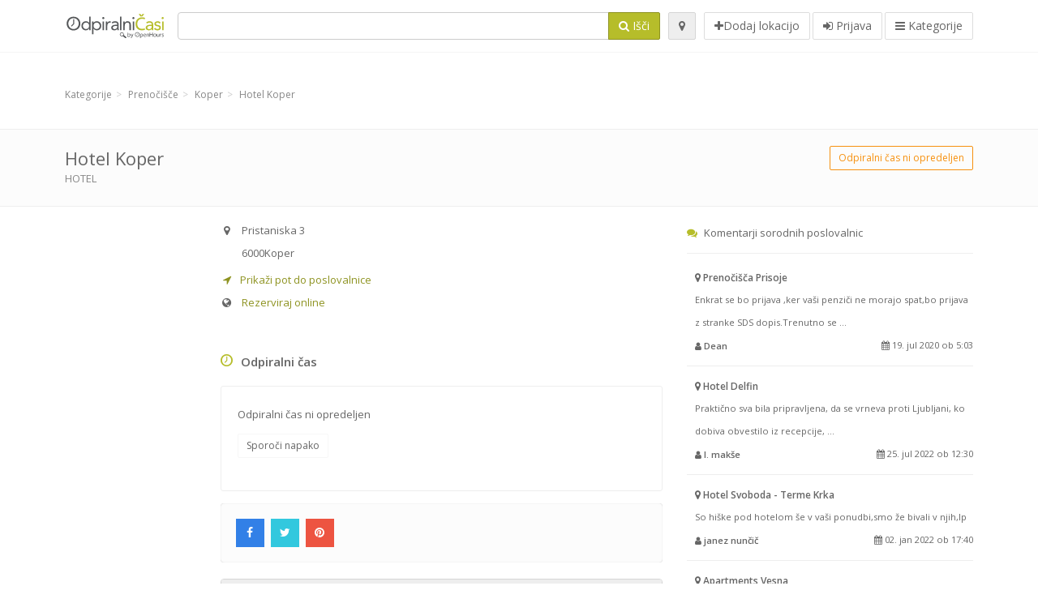

--- FILE ---
content_type: text/html; charset=utf-8
request_url: https://www.google.com/recaptcha/api2/aframe
body_size: 269
content:
<!DOCTYPE HTML><html><head><meta http-equiv="content-type" content="text/html; charset=UTF-8"></head><body><script nonce="GA3qCZxXuvLlTCrzkfT_Tw">/** Anti-fraud and anti-abuse applications only. See google.com/recaptcha */ try{var clients={'sodar':'https://pagead2.googlesyndication.com/pagead/sodar?'};window.addEventListener("message",function(a){try{if(a.source===window.parent){var b=JSON.parse(a.data);var c=clients[b['id']];if(c){var d=document.createElement('img');d.src=c+b['params']+'&rc='+(localStorage.getItem("rc::a")?sessionStorage.getItem("rc::b"):"");window.document.body.appendChild(d);sessionStorage.setItem("rc::e",parseInt(sessionStorage.getItem("rc::e")||0)+1);localStorage.setItem("rc::h",'1768620126949');}}}catch(b){}});window.parent.postMessage("_grecaptcha_ready", "*");}catch(b){}</script></body></html>